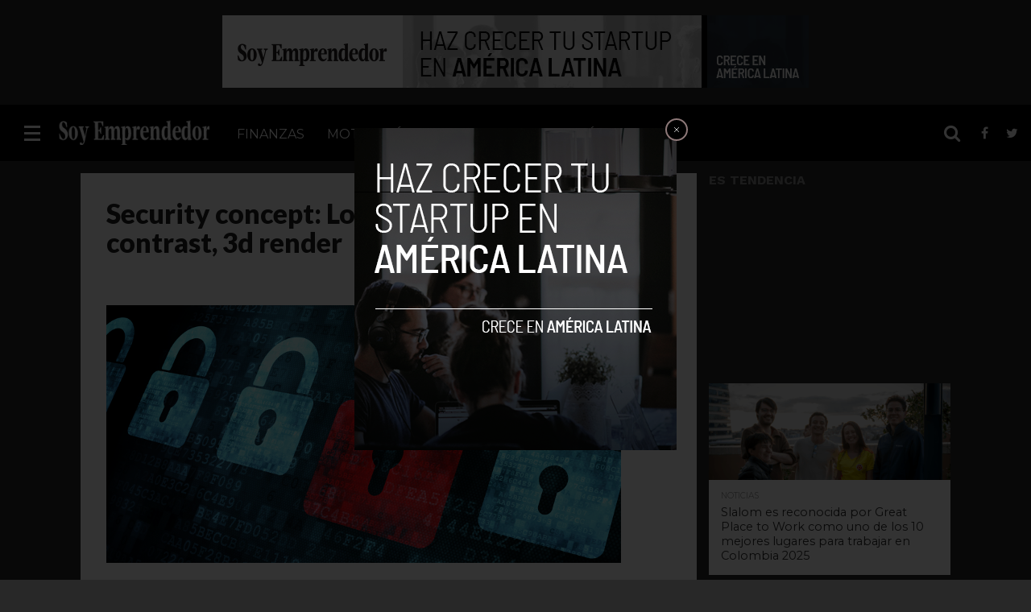

--- FILE ---
content_type: text/html; charset=UTF-8
request_url: https://www.soyemprendedor.co/lideres-negocios-necesitan-estar-atentos-la-seguridad-digital/2454/security-concept-lock-on-digital-screen-contrast-3d-render/
body_size: 16460
content:
<!DOCTYPE html>
<html lang="es">
<head>

<!-- Google Tag Manager -->
<script>(function(w,d,s,l,i){w[l]=w[l]||[];w[l].push({'gtm.start':
new Date().getTime(),event:'gtm.js'});var f=d.getElementsByTagName(s)[0],
j=d.createElement(s),dl=l!='dataLayer'?'&l='+l:'';j.async=true;j.src=
'https://www.googletagmanager.com/gtm.js?id='+i+dl;f.parentNode.insertBefore(j,f);
})(window,document,'script','dataLayer','GTM-WFKTQGZ');</script>
<!-- End Google Tag Manager -->

<script async src="https://pagead2.googlesyndication.com/pagead/js/adsbygoogle.js?client=ca-pub-5183858312964359" crossorigin="anonymous"></script>
	
<script type="text/javascript" async="async" src="https://widgets.outbrain.com/outbrain.js"></script>
<meta charset="UTF-8" >
<meta name="viewport" id="viewport" content="width=device-width, initial-scale=1.0, maximum-scale=1.0, minimum-scale=1.0, user-scalable=no" />


<link rel="shortcut icon" href="https://soyemprendedor.co/wp-content/uploads/2016/10/favicon-32x32.png" /><link rel="alternate" type="application/rss+xml" title="RSS 2.0" href="https://www.soyemprendedor.co/feed/" />
<link rel="alternate" type="text/xml" title="RSS .92" href="https://www.soyemprendedor.co/feed/rss/" />
<link rel="alternate" type="application/atom+xml" title="Atom 0.3" href="https://www.soyemprendedor.co/feed/atom/" />
<link rel="pingback" href="https://www.soyemprendedor.co/xmlrpc.php" />


<meta property="og:type" content="article" />
<meta property="og:description" content="Security concept: Lock on digital screen, contrast, 3d render" />
<meta name="twitter:card" content="summary">
<meta name="twitter:url" content="https://www.soyemprendedor.co/lideres-negocios-necesitan-estar-atentos-la-seguridad-digital/2454/security-concept-lock-on-digital-screen-contrast-3d-render/">
<meta name="twitter:title" content="Security concept: Lock on digital screen, contrast, 3d render">
<meta name="twitter:description" content="Security concept: Lock on digital screen, contrast, 3d render">


<meta name='robots' content='index, follow, max-image-preview:large, max-snippet:-1, max-video-preview:-1' />

	<!-- This site is optimized with the Yoast SEO plugin v26.7 - https://yoast.com/wordpress/plugins/seo/ -->
	<title>Security concept: Lock on digital screen, contrast, 3d render - Soy Emprendedor</title>
	<link rel="canonical" href="https://www.soyemprendedor.co/lideres-negocios-necesitan-estar-atentos-la-seguridad-digital/2454/security-concept-lock-on-digital-screen-contrast-3d-render/" />
	<meta property="og:locale" content="es_ES" />
	<meta property="og:type" content="article" />
	<meta property="og:title" content="Security concept: Lock on digital screen, contrast, 3d render - Soy Emprendedor" />
	<meta property="og:description" content="Security concept: Lock on digital screen, contrast, 3d render" />
	<meta property="og:url" content="https://www.soyemprendedor.co/lideres-negocios-necesitan-estar-atentos-la-seguridad-digital/2454/security-concept-lock-on-digital-screen-contrast-3d-render/" />
	<meta property="og:site_name" content="Soy Emprendedor" />
	<meta property="article:publisher" content="https://www.facebook.com/soyemprendedor.co" />
	<meta property="og:image" content="https://www.soyemprendedor.co/lideres-negocios-necesitan-estar-atentos-la-seguridad-digital/2454/security-concept-lock-on-digital-screen-contrast-3d-render" />
	<meta property="og:image:width" content="639" />
	<meta property="og:image:height" content="320" />
	<meta property="og:image:type" content="image/jpeg" />
	<meta name="twitter:card" content="summary_large_image" />
	<meta name="twitter:site" content="@syemprende" />
	<script type="application/ld+json" class="yoast-schema-graph">{"@context":"https://schema.org","@graph":[{"@type":"WebPage","@id":"https://www.soyemprendedor.co/lideres-negocios-necesitan-estar-atentos-la-seguridad-digital/2454/security-concept-lock-on-digital-screen-contrast-3d-render/","url":"https://www.soyemprendedor.co/lideres-negocios-necesitan-estar-atentos-la-seguridad-digital/2454/security-concept-lock-on-digital-screen-contrast-3d-render/","name":"Security concept: Lock on digital screen, contrast, 3d render - Soy Emprendedor","isPartOf":{"@id":"https://www.soyemprendedor.co/#website"},"primaryImageOfPage":{"@id":"https://www.soyemprendedor.co/lideres-negocios-necesitan-estar-atentos-la-seguridad-digital/2454/security-concept-lock-on-digital-screen-contrast-3d-render/#primaryimage"},"image":{"@id":"https://www.soyemprendedor.co/lideres-negocios-necesitan-estar-atentos-la-seguridad-digital/2454/security-concept-lock-on-digital-screen-contrast-3d-render/#primaryimage"},"thumbnailUrl":"https://www.soyemprendedor.co/wp-content/uploads/2017/07/seguridad-digital.jpg","datePublished":"2017-07-14T15:20:11+00:00","breadcrumb":{"@id":"https://www.soyemprendedor.co/lideres-negocios-necesitan-estar-atentos-la-seguridad-digital/2454/security-concept-lock-on-digital-screen-contrast-3d-render/#breadcrumb"},"inLanguage":"es","potentialAction":[{"@type":"ReadAction","target":["https://www.soyemprendedor.co/lideres-negocios-necesitan-estar-atentos-la-seguridad-digital/2454/security-concept-lock-on-digital-screen-contrast-3d-render/"]}]},{"@type":"ImageObject","inLanguage":"es","@id":"https://www.soyemprendedor.co/lideres-negocios-necesitan-estar-atentos-la-seguridad-digital/2454/security-concept-lock-on-digital-screen-contrast-3d-render/#primaryimage","url":"https://www.soyemprendedor.co/wp-content/uploads/2017/07/seguridad-digital.jpg","contentUrl":"https://www.soyemprendedor.co/wp-content/uploads/2017/07/seguridad-digital.jpg"},{"@type":"BreadcrumbList","@id":"https://www.soyemprendedor.co/lideres-negocios-necesitan-estar-atentos-la-seguridad-digital/2454/security-concept-lock-on-digital-screen-contrast-3d-render/#breadcrumb","itemListElement":[{"@type":"ListItem","position":1,"name":"Portada","item":"https://www.soyemprendedor.co/"},{"@type":"ListItem","position":2,"name":"Líderes de negocios necesitan estar atentos a la seguridad digital","item":"https://soyemprendedor.co/lideres-negocios-necesitan-estar-atentos-la-seguridad-digital/2454/"},{"@type":"ListItem","position":3,"name":"Security concept: Lock on digital screen, contrast, 3d render"}]},{"@type":"WebSite","@id":"https://www.soyemprendedor.co/#website","url":"https://www.soyemprendedor.co/","name":"Soy Emprendedor","description":"Diario del emprendedor","potentialAction":[{"@type":"SearchAction","target":{"@type":"EntryPoint","urlTemplate":"https://www.soyemprendedor.co/?s={search_term_string}"},"query-input":{"@type":"PropertyValueSpecification","valueRequired":true,"valueName":"search_term_string"}}],"inLanguage":"es"}]}</script>
	<!-- / Yoast SEO plugin. -->


<link rel='dns-prefetch' href='//secure.gravatar.com' />
<link rel='dns-prefetch' href='//www.googletagmanager.com' />
<link rel='dns-prefetch' href='//stats.wp.com' />
<link rel='dns-prefetch' href='//netdna.bootstrapcdn.com' />
<link rel='dns-prefetch' href='//v0.wordpress.com' />
<link rel='dns-prefetch' href='//c0.wp.com' />
<link rel="alternate" type="application/rss+xml" title="Soy Emprendedor &raquo; Feed" href="https://www.soyemprendedor.co/feed/" />
<link rel="alternate" type="application/rss+xml" title="Soy Emprendedor &raquo; Feed de los comentarios" href="https://www.soyemprendedor.co/comments/feed/" />
<link rel="alternate" type="application/rss+xml" title="Soy Emprendedor &raquo; Comentario Security concept: Lock on digital screen, contrast, 3d render del feed" href="https://www.soyemprendedor.co/lideres-negocios-necesitan-estar-atentos-la-seguridad-digital/2454/security-concept-lock-on-digital-screen-contrast-3d-render/feed/" />
<link rel="alternate" title="oEmbed (JSON)" type="application/json+oembed" href="https://www.soyemprendedor.co/wp-json/oembed/1.0/embed?url=https%3A%2F%2Fwww.soyemprendedor.co%2Flideres-negocios-necesitan-estar-atentos-la-seguridad-digital%2F2454%2Fsecurity-concept-lock-on-digital-screen-contrast-3d-render%2F" />
<link rel="alternate" title="oEmbed (XML)" type="text/xml+oembed" href="https://www.soyemprendedor.co/wp-json/oembed/1.0/embed?url=https%3A%2F%2Fwww.soyemprendedor.co%2Flideres-negocios-necesitan-estar-atentos-la-seguridad-digital%2F2454%2Fsecurity-concept-lock-on-digital-screen-contrast-3d-render%2F&#038;format=xml" />
<style id='wp-img-auto-sizes-contain-inline-css' type='text/css'>
img:is([sizes=auto i],[sizes^="auto," i]){contain-intrinsic-size:3000px 1500px}
/*# sourceURL=wp-img-auto-sizes-contain-inline-css */
</style>
<style id='wp-emoji-styles-inline-css' type='text/css'>

	img.wp-smiley, img.emoji {
		display: inline !important;
		border: none !important;
		box-shadow: none !important;
		height: 1em !important;
		width: 1em !important;
		margin: 0 0.07em !important;
		vertical-align: -0.1em !important;
		background: none !important;
		padding: 0 !important;
	}
/*# sourceURL=wp-emoji-styles-inline-css */
</style>
<style id='wp-block-library-inline-css' type='text/css'>
:root{--wp-block-synced-color:#7a00df;--wp-block-synced-color--rgb:122,0,223;--wp-bound-block-color:var(--wp-block-synced-color);--wp-editor-canvas-background:#ddd;--wp-admin-theme-color:#007cba;--wp-admin-theme-color--rgb:0,124,186;--wp-admin-theme-color-darker-10:#006ba1;--wp-admin-theme-color-darker-10--rgb:0,107,160.5;--wp-admin-theme-color-darker-20:#005a87;--wp-admin-theme-color-darker-20--rgb:0,90,135;--wp-admin-border-width-focus:2px}@media (min-resolution:192dpi){:root{--wp-admin-border-width-focus:1.5px}}.wp-element-button{cursor:pointer}:root .has-very-light-gray-background-color{background-color:#eee}:root .has-very-dark-gray-background-color{background-color:#313131}:root .has-very-light-gray-color{color:#eee}:root .has-very-dark-gray-color{color:#313131}:root .has-vivid-green-cyan-to-vivid-cyan-blue-gradient-background{background:linear-gradient(135deg,#00d084,#0693e3)}:root .has-purple-crush-gradient-background{background:linear-gradient(135deg,#34e2e4,#4721fb 50%,#ab1dfe)}:root .has-hazy-dawn-gradient-background{background:linear-gradient(135deg,#faaca8,#dad0ec)}:root .has-subdued-olive-gradient-background{background:linear-gradient(135deg,#fafae1,#67a671)}:root .has-atomic-cream-gradient-background{background:linear-gradient(135deg,#fdd79a,#004a59)}:root .has-nightshade-gradient-background{background:linear-gradient(135deg,#330968,#31cdcf)}:root .has-midnight-gradient-background{background:linear-gradient(135deg,#020381,#2874fc)}:root{--wp--preset--font-size--normal:16px;--wp--preset--font-size--huge:42px}.has-regular-font-size{font-size:1em}.has-larger-font-size{font-size:2.625em}.has-normal-font-size{font-size:var(--wp--preset--font-size--normal)}.has-huge-font-size{font-size:var(--wp--preset--font-size--huge)}.has-text-align-center{text-align:center}.has-text-align-left{text-align:left}.has-text-align-right{text-align:right}.has-fit-text{white-space:nowrap!important}#end-resizable-editor-section{display:none}.aligncenter{clear:both}.items-justified-left{justify-content:flex-start}.items-justified-center{justify-content:center}.items-justified-right{justify-content:flex-end}.items-justified-space-between{justify-content:space-between}.screen-reader-text{border:0;clip-path:inset(50%);height:1px;margin:-1px;overflow:hidden;padding:0;position:absolute;width:1px;word-wrap:normal!important}.screen-reader-text:focus{background-color:#ddd;clip-path:none;color:#444;display:block;font-size:1em;height:auto;left:5px;line-height:normal;padding:15px 23px 14px;text-decoration:none;top:5px;width:auto;z-index:100000}html :where(.has-border-color){border-style:solid}html :where([style*=border-top-color]){border-top-style:solid}html :where([style*=border-right-color]){border-right-style:solid}html :where([style*=border-bottom-color]){border-bottom-style:solid}html :where([style*=border-left-color]){border-left-style:solid}html :where([style*=border-width]){border-style:solid}html :where([style*=border-top-width]){border-top-style:solid}html :where([style*=border-right-width]){border-right-style:solid}html :where([style*=border-bottom-width]){border-bottom-style:solid}html :where([style*=border-left-width]){border-left-style:solid}html :where(img[class*=wp-image-]){height:auto;max-width:100%}:where(figure){margin:0 0 1em}html :where(.is-position-sticky){--wp-admin--admin-bar--position-offset:var(--wp-admin--admin-bar--height,0px)}@media screen and (max-width:600px){html :where(.is-position-sticky){--wp-admin--admin-bar--position-offset:0px}}
.has-text-align-justify{text-align:justify;}

/*# sourceURL=wp-block-library-inline-css */
</style><style id='global-styles-inline-css' type='text/css'>
:root{--wp--preset--aspect-ratio--square: 1;--wp--preset--aspect-ratio--4-3: 4/3;--wp--preset--aspect-ratio--3-4: 3/4;--wp--preset--aspect-ratio--3-2: 3/2;--wp--preset--aspect-ratio--2-3: 2/3;--wp--preset--aspect-ratio--16-9: 16/9;--wp--preset--aspect-ratio--9-16: 9/16;--wp--preset--color--black: #000000;--wp--preset--color--cyan-bluish-gray: #abb8c3;--wp--preset--color--white: #ffffff;--wp--preset--color--pale-pink: #f78da7;--wp--preset--color--vivid-red: #cf2e2e;--wp--preset--color--luminous-vivid-orange: #ff6900;--wp--preset--color--luminous-vivid-amber: #fcb900;--wp--preset--color--light-green-cyan: #7bdcb5;--wp--preset--color--vivid-green-cyan: #00d084;--wp--preset--color--pale-cyan-blue: #8ed1fc;--wp--preset--color--vivid-cyan-blue: #0693e3;--wp--preset--color--vivid-purple: #9b51e0;--wp--preset--gradient--vivid-cyan-blue-to-vivid-purple: linear-gradient(135deg,rgb(6,147,227) 0%,rgb(155,81,224) 100%);--wp--preset--gradient--light-green-cyan-to-vivid-green-cyan: linear-gradient(135deg,rgb(122,220,180) 0%,rgb(0,208,130) 100%);--wp--preset--gradient--luminous-vivid-amber-to-luminous-vivid-orange: linear-gradient(135deg,rgb(252,185,0) 0%,rgb(255,105,0) 100%);--wp--preset--gradient--luminous-vivid-orange-to-vivid-red: linear-gradient(135deg,rgb(255,105,0) 0%,rgb(207,46,46) 100%);--wp--preset--gradient--very-light-gray-to-cyan-bluish-gray: linear-gradient(135deg,rgb(238,238,238) 0%,rgb(169,184,195) 100%);--wp--preset--gradient--cool-to-warm-spectrum: linear-gradient(135deg,rgb(74,234,220) 0%,rgb(151,120,209) 20%,rgb(207,42,186) 40%,rgb(238,44,130) 60%,rgb(251,105,98) 80%,rgb(254,248,76) 100%);--wp--preset--gradient--blush-light-purple: linear-gradient(135deg,rgb(255,206,236) 0%,rgb(152,150,240) 100%);--wp--preset--gradient--blush-bordeaux: linear-gradient(135deg,rgb(254,205,165) 0%,rgb(254,45,45) 50%,rgb(107,0,62) 100%);--wp--preset--gradient--luminous-dusk: linear-gradient(135deg,rgb(255,203,112) 0%,rgb(199,81,192) 50%,rgb(65,88,208) 100%);--wp--preset--gradient--pale-ocean: linear-gradient(135deg,rgb(255,245,203) 0%,rgb(182,227,212) 50%,rgb(51,167,181) 100%);--wp--preset--gradient--electric-grass: linear-gradient(135deg,rgb(202,248,128) 0%,rgb(113,206,126) 100%);--wp--preset--gradient--midnight: linear-gradient(135deg,rgb(2,3,129) 0%,rgb(40,116,252) 100%);--wp--preset--font-size--small: 13px;--wp--preset--font-size--medium: 20px;--wp--preset--font-size--large: 36px;--wp--preset--font-size--x-large: 42px;--wp--preset--spacing--20: 0.44rem;--wp--preset--spacing--30: 0.67rem;--wp--preset--spacing--40: 1rem;--wp--preset--spacing--50: 1.5rem;--wp--preset--spacing--60: 2.25rem;--wp--preset--spacing--70: 3.38rem;--wp--preset--spacing--80: 5.06rem;--wp--preset--shadow--natural: 6px 6px 9px rgba(0, 0, 0, 0.2);--wp--preset--shadow--deep: 12px 12px 50px rgba(0, 0, 0, 0.4);--wp--preset--shadow--sharp: 6px 6px 0px rgba(0, 0, 0, 0.2);--wp--preset--shadow--outlined: 6px 6px 0px -3px rgb(255, 255, 255), 6px 6px rgb(0, 0, 0);--wp--preset--shadow--crisp: 6px 6px 0px rgb(0, 0, 0);}:where(.is-layout-flex){gap: 0.5em;}:where(.is-layout-grid){gap: 0.5em;}body .is-layout-flex{display: flex;}.is-layout-flex{flex-wrap: wrap;align-items: center;}.is-layout-flex > :is(*, div){margin: 0;}body .is-layout-grid{display: grid;}.is-layout-grid > :is(*, div){margin: 0;}:where(.wp-block-columns.is-layout-flex){gap: 2em;}:where(.wp-block-columns.is-layout-grid){gap: 2em;}:where(.wp-block-post-template.is-layout-flex){gap: 1.25em;}:where(.wp-block-post-template.is-layout-grid){gap: 1.25em;}.has-black-color{color: var(--wp--preset--color--black) !important;}.has-cyan-bluish-gray-color{color: var(--wp--preset--color--cyan-bluish-gray) !important;}.has-white-color{color: var(--wp--preset--color--white) !important;}.has-pale-pink-color{color: var(--wp--preset--color--pale-pink) !important;}.has-vivid-red-color{color: var(--wp--preset--color--vivid-red) !important;}.has-luminous-vivid-orange-color{color: var(--wp--preset--color--luminous-vivid-orange) !important;}.has-luminous-vivid-amber-color{color: var(--wp--preset--color--luminous-vivid-amber) !important;}.has-light-green-cyan-color{color: var(--wp--preset--color--light-green-cyan) !important;}.has-vivid-green-cyan-color{color: var(--wp--preset--color--vivid-green-cyan) !important;}.has-pale-cyan-blue-color{color: var(--wp--preset--color--pale-cyan-blue) !important;}.has-vivid-cyan-blue-color{color: var(--wp--preset--color--vivid-cyan-blue) !important;}.has-vivid-purple-color{color: var(--wp--preset--color--vivid-purple) !important;}.has-black-background-color{background-color: var(--wp--preset--color--black) !important;}.has-cyan-bluish-gray-background-color{background-color: var(--wp--preset--color--cyan-bluish-gray) !important;}.has-white-background-color{background-color: var(--wp--preset--color--white) !important;}.has-pale-pink-background-color{background-color: var(--wp--preset--color--pale-pink) !important;}.has-vivid-red-background-color{background-color: var(--wp--preset--color--vivid-red) !important;}.has-luminous-vivid-orange-background-color{background-color: var(--wp--preset--color--luminous-vivid-orange) !important;}.has-luminous-vivid-amber-background-color{background-color: var(--wp--preset--color--luminous-vivid-amber) !important;}.has-light-green-cyan-background-color{background-color: var(--wp--preset--color--light-green-cyan) !important;}.has-vivid-green-cyan-background-color{background-color: var(--wp--preset--color--vivid-green-cyan) !important;}.has-pale-cyan-blue-background-color{background-color: var(--wp--preset--color--pale-cyan-blue) !important;}.has-vivid-cyan-blue-background-color{background-color: var(--wp--preset--color--vivid-cyan-blue) !important;}.has-vivid-purple-background-color{background-color: var(--wp--preset--color--vivid-purple) !important;}.has-black-border-color{border-color: var(--wp--preset--color--black) !important;}.has-cyan-bluish-gray-border-color{border-color: var(--wp--preset--color--cyan-bluish-gray) !important;}.has-white-border-color{border-color: var(--wp--preset--color--white) !important;}.has-pale-pink-border-color{border-color: var(--wp--preset--color--pale-pink) !important;}.has-vivid-red-border-color{border-color: var(--wp--preset--color--vivid-red) !important;}.has-luminous-vivid-orange-border-color{border-color: var(--wp--preset--color--luminous-vivid-orange) !important;}.has-luminous-vivid-amber-border-color{border-color: var(--wp--preset--color--luminous-vivid-amber) !important;}.has-light-green-cyan-border-color{border-color: var(--wp--preset--color--light-green-cyan) !important;}.has-vivid-green-cyan-border-color{border-color: var(--wp--preset--color--vivid-green-cyan) !important;}.has-pale-cyan-blue-border-color{border-color: var(--wp--preset--color--pale-cyan-blue) !important;}.has-vivid-cyan-blue-border-color{border-color: var(--wp--preset--color--vivid-cyan-blue) !important;}.has-vivid-purple-border-color{border-color: var(--wp--preset--color--vivid-purple) !important;}.has-vivid-cyan-blue-to-vivid-purple-gradient-background{background: var(--wp--preset--gradient--vivid-cyan-blue-to-vivid-purple) !important;}.has-light-green-cyan-to-vivid-green-cyan-gradient-background{background: var(--wp--preset--gradient--light-green-cyan-to-vivid-green-cyan) !important;}.has-luminous-vivid-amber-to-luminous-vivid-orange-gradient-background{background: var(--wp--preset--gradient--luminous-vivid-amber-to-luminous-vivid-orange) !important;}.has-luminous-vivid-orange-to-vivid-red-gradient-background{background: var(--wp--preset--gradient--luminous-vivid-orange-to-vivid-red) !important;}.has-very-light-gray-to-cyan-bluish-gray-gradient-background{background: var(--wp--preset--gradient--very-light-gray-to-cyan-bluish-gray) !important;}.has-cool-to-warm-spectrum-gradient-background{background: var(--wp--preset--gradient--cool-to-warm-spectrum) !important;}.has-blush-light-purple-gradient-background{background: var(--wp--preset--gradient--blush-light-purple) !important;}.has-blush-bordeaux-gradient-background{background: var(--wp--preset--gradient--blush-bordeaux) !important;}.has-luminous-dusk-gradient-background{background: var(--wp--preset--gradient--luminous-dusk) !important;}.has-pale-ocean-gradient-background{background: var(--wp--preset--gradient--pale-ocean) !important;}.has-electric-grass-gradient-background{background: var(--wp--preset--gradient--electric-grass) !important;}.has-midnight-gradient-background{background: var(--wp--preset--gradient--midnight) !important;}.has-small-font-size{font-size: var(--wp--preset--font-size--small) !important;}.has-medium-font-size{font-size: var(--wp--preset--font-size--medium) !important;}.has-large-font-size{font-size: var(--wp--preset--font-size--large) !important;}.has-x-large-font-size{font-size: var(--wp--preset--font-size--x-large) !important;}
/*# sourceURL=global-styles-inline-css */
</style>

<style id='classic-theme-styles-inline-css' type='text/css'>
/*! This file is auto-generated */
.wp-block-button__link{color:#fff;background-color:#32373c;border-radius:9999px;box-shadow:none;text-decoration:none;padding:calc(.667em + 2px) calc(1.333em + 2px);font-size:1.125em}.wp-block-file__button{background:#32373c;color:#fff;text-decoration:none}
/*# sourceURL=/wp-includes/css/classic-themes.min.css */
</style>
<link rel='stylesheet' id='mvp-reset-css' href='https://www.soyemprendedor.co/wp-content/themes/flex-mag/css/reset.css?ver=6.9' type='text/css' media='all' />
<link rel='stylesheet' id='mvp-fontawesome-css' href='//netdna.bootstrapcdn.com/font-awesome/4.4.0/css/font-awesome.css?ver=6.9' type='text/css' media='all' />
<link rel='stylesheet' id='mvp-style-css' href='https://www.soyemprendedor.co/wp-content/themes/flex-mag-child/style.css?ver=6.9' type='text/css' media='all' />
<link rel='stylesheet' id='mvp-media-queries-css' href='https://www.soyemprendedor.co/wp-content/themes/flex-mag/css/media-queries.css?ver=6.9' type='text/css' media='all' />
<link rel='stylesheet' id='newsletter-css' href='https://www.soyemprendedor.co/wp-content/plugins/newsletter/style.css?ver=7.8.8' type='text/css' media='all' />
<link rel='stylesheet' id='jetpack_css-css' href='https://c0.wp.com/p/jetpack/12.3.1/css/jetpack.css' type='text/css' media='all' />
<script type="text/javascript" src="https://c0.wp.com/c/6.9/wp-includes/js/jquery/jquery.min.js" id="jquery-core-js"></script>
<script type="text/javascript" src="https://c0.wp.com/c/6.9/wp-includes/js/jquery/jquery-migrate.min.js" id="jquery-migrate-js"></script>

<!-- Fragmento de código de Google Analytics añadido por Site Kit -->
<script type="text/javascript" src="https://www.googletagmanager.com/gtag/js?id=GT-KDBH65L" id="google_gtagjs-js" async></script>
<script type="text/javascript" id="google_gtagjs-js-after">
/* <![CDATA[ */
window.dataLayer = window.dataLayer || [];function gtag(){dataLayer.push(arguments);}
gtag('set', 'linker', {"domains":["www.soyemprendedor.co"]} );
gtag("js", new Date());
gtag("set", "developer_id.dZTNiMT", true);
gtag("config", "GT-KDBH65L");
//# sourceURL=google_gtagjs-js-after
/* ]]> */
</script>

<!-- Final del fragmento de código de Google Analytics añadido por Site Kit -->
<link rel="https://api.w.org/" href="https://www.soyemprendedor.co/wp-json/" /><link rel="alternate" title="JSON" type="application/json" href="https://www.soyemprendedor.co/wp-json/wp/v2/media/2455" /><link rel="EditURI" type="application/rsd+xml" title="RSD" href="https://www.soyemprendedor.co/xmlrpc.php?rsd" />
<meta name="generator" content="WordPress 6.9" />
<link rel='shortlink' href='https://wp.me/a9HNqu-DB' />
<meta name="generator" content="Site Kit by Google 1.104.0" />	<style>img#wpstats{display:none}</style>
		
<style type='text/css'>

@import url(//fonts.googleapis.com/css?family=Oswald:400,700|Lato:400,700|Work+Sans:900|Montserrat:400,700|Open+Sans:800|Playfair+Display:400,700,900|Quicksand|Raleway:200,400,700|Roboto+Slab:400,700|Lato:100,200,300,400,500,600,700,800,900|Montserrat:100,200,300,400,500,600,700,800,900|Work+Sans:100,200,300,400,400italic,500,600,700,700italic,800,900|Merriweather:100,200,300,400,400italic,500,600,700,700italic,800,900|Montserrat:100,200,300,400,500,600,700,800,900&subset=latin,latin-ext,cyrillic,cyrillic-ext,greek-ext,greek,vietnamese);

#wallpaper {
	background: url() no-repeat 50% 0;
	}
body,
.blog-widget-text p,
.feat-widget-text p,
.post-info-right,
span.post-excerpt,
span.feat-caption,
span.soc-count-text,
#content-main p,
#commentspopup .comments-pop,
.archive-list-text p,
.author-box-bot p,
#post-404 p,
.foot-widget,
#home-feat-text p,
.feat-top2-left-text p,
.feat-wide1-text p,
.feat-wide4-text p,
#content-main table,
.foot-copy p,
.video-main-text p {
	font-family: 'Merriweather', sans-serif;
	}

a,
a:visited,
.post-info-name a {
	color: #2093d2;
	}

a:hover {
	color: #2093d2;
	}

.fly-but-wrap,
span.feat-cat,
span.post-head-cat,
.prev-next-text a,
.prev-next-text a:visited,
.prev-next-text a:hover {
	background: #000000;
	}

.fly-but-wrap {
	background: #2FF62;
	}

.fly-but-wrap span {
	background: #ffffff;
	}

.woocommerce .star-rating span:before {
	color: #000000;
	}

.woocommerce .widget_price_filter .ui-slider .ui-slider-range,
.woocommerce .widget_price_filter .ui-slider .ui-slider-handle {
	background-color: #000000;
	}

.woocommerce span.onsale,
.woocommerce #respond input#submit.alt,
.woocommerce a.button.alt,
.woocommerce button.button.alt,
.woocommerce input.button.alt,
.woocommerce #respond input#submit.alt:hover,
.woocommerce a.button.alt:hover,
.woocommerce button.button.alt:hover,
.woocommerce input.button.alt:hover {
	background-color: #000000;
	}

span.post-header {
	border-top: 4px solid #000000;
	}

#main-nav-wrap,
nav.main-menu-wrap,
.nav-logo,
.nav-right-wrap,
.nav-menu-out,
.nav-logo-out,
#head-main-top {
	-webkit-backface-visibility: hidden;
	background: #000000;
	}

nav.main-menu-wrap ul li a,
.nav-menu-out:hover ul li:hover a,
.nav-menu-out:hover span.nav-search-but:hover i,
.nav-menu-out:hover span.nav-soc-but:hover i,
span.nav-search-but i,
span.nav-soc-but i {
	color: #ffffff;
	}

.nav-menu-out:hover li.menu-item-has-children:hover a:after,
nav.main-menu-wrap ul li.menu-item-has-children a:after {
	border-color: #ffffff transparent transparent transparent;
	}

.nav-menu-out:hover ul li a,
.nav-menu-out:hover span.nav-search-but i,
.nav-menu-out:hover span.nav-soc-but i {
	color: #a6a6a6;
	}

.nav-menu-out:hover li.menu-item-has-children a:after {
	border-color: #a6a6a6 transparent transparent transparent;
	}

.nav-menu-out:hover ul li ul.mega-list li a,
.side-list-text p,
.row-widget-text p,
.blog-widget-text h2,
.feat-widget-text h2,
.archive-list-text h2,
h2.author-list-head a,
.mvp-related-text a {
	color: #2b2b2b;
	}

ul.mega-list li:hover a,
ul.side-list li:hover .side-list-text p,
ul.row-widget-list li:hover .row-widget-text p,
ul.blog-widget-list li:hover .blog-widget-text h2,
.feat-widget-wrap:hover .feat-widget-text h2,
ul.archive-list li:hover .archive-list-text h2,
ul.archive-col-list li:hover .archive-list-text h2,
h2.author-list-head a:hover,
.mvp-related-posts ul li:hover .mvp-related-text a {
	color: #2093d2 !important;
	}

span.more-posts-text,
a.inf-more-but,
#comments-button a,
#comments-button span.comment-but-text {
	border: 1px solid #2093d2;
	}

span.more-posts-text,
a.inf-more-but,
#comments-button a,
#comments-button span.comment-but-text {
	color: #2093d2 !important;
	}

#comments-button a:hover,
#comments-button span.comment-but-text:hover,
a.inf-more-but:hover,
span.more-posts-text:hover {
	background: #2093d2;
	}

nav.main-menu-wrap ul li a,
ul.col-tabs li a,
nav.fly-nav-menu ul li a,
.foot-menu .menu li a {
	font-family: 'Montserrat', sans-serif;
	}

.feat-top2-right-text h2,
.side-list-text p,
.side-full-text p,
.row-widget-text p,
.feat-widget-text h2,
.blog-widget-text h2,
.prev-next-text a,
.prev-next-text a:visited,
.prev-next-text a:hover,
span.post-header,
.archive-list-text h2,
#woo-content h1.page-title,
.woocommerce div.product .product_title,
.woocommerce ul.products li.product h3,
.video-main-text h2,
.mvp-related-text a {
	font-family: 'Montserrat', sans-serif;
	}

.feat-wide-sub-text h2,
#home-feat-text h2,
.feat-top2-left-text h2,
.feat-wide1-text h2,
.feat-wide4-text h2,
.feat-wide5-text h2,
h1.post-title,
#content-main h1.post-title,
#post-404 h1,
h1.post-title-wide,
#content-main blockquote p,
#commentspopup #content-main h1 {
	font-family: 'Lato', sans-serif;
	}

h3.home-feat-title,
h3.side-list-title,
#infscr-loading,
.score-nav-menu select,
h1.cat-head,
h1.arch-head,
h2.author-list-head,
h3.foot-head,
.woocommerce ul.product_list_widget span.product-title,
.woocommerce ul.product_list_widget li a,
.woocommerce #reviews #comments ol.commentlist li .comment-text p.meta,
.woocommerce .related h2,
.woocommerce div.product .woocommerce-tabs .panel h2,
.woocommerce div.product .product_title,
#content-main h1,
#content-main h2,
#content-main h3,
#content-main h4,
#content-main h5,
#content-main h6 {
	font-family: 'Work Sans', sans-serif;
	}

</style>
	
<style type="text/css">


.post-cont-out,
.post-cont-in {
	margin-right: 0;
	}
.nav-links {
	display: none;
	}








#leader-wrap {
  background: transparent;
}
h3.side-list-title {
    color: #868686 ;
}
.decode {
	left: 0;
	position: fixed;
	width: 100px;
	height: 100%;
	z-index: 9;
}
#decode1 {
	right: 0;
	position: fixed;
	width: 100px;
	height: 100%;
	z-index: 9;
}</style>

<style type="text/css" id="custom-background-css">
body.custom-background { background-color: #282828; }
</style>
	<style id="wpforms-css-vars-root">
				:root {
					--wpforms-field-border-radius: 3px;
--wpforms-field-background-color: #ffffff;
--wpforms-field-border-color: rgba( 0, 0, 0, 0.25 );
--wpforms-field-text-color: rgba( 0, 0, 0, 0.7 );
--wpforms-label-color: rgba( 0, 0, 0, 0.85 );
--wpforms-label-sublabel-color: rgba( 0, 0, 0, 0.55 );
--wpforms-label-error-color: #d63637;
--wpforms-button-border-radius: 3px;
--wpforms-button-background-color: #066aab;
--wpforms-button-text-color: #ffffff;
--wpforms-field-size-input-height: 43px;
--wpforms-field-size-input-spacing: 15px;
--wpforms-field-size-font-size: 16px;
--wpforms-field-size-line-height: 19px;
--wpforms-field-size-padding-h: 14px;
--wpforms-field-size-checkbox-size: 16px;
--wpforms-field-size-sublabel-spacing: 5px;
--wpforms-field-size-icon-size: 1;
--wpforms-label-size-font-size: 16px;
--wpforms-label-size-line-height: 19px;
--wpforms-label-size-sublabel-font-size: 14px;
--wpforms-label-size-sublabel-line-height: 17px;
--wpforms-button-size-font-size: 17px;
--wpforms-button-size-height: 41px;
--wpforms-button-size-padding-h: 15px;
--wpforms-button-size-margin-top: 10px;

				}
			</style><script type="text/javascript">
(function($) {
	$(document).on('click', '.botones_sociales li a', function(){
		var url = $(this).parent().parent().data('url');
		var social = $(this).parent().attr('class');
		var width;
		var height;
		var uri;
		if(social == "facebook"){
			ancho = 500;
			alto = 600;
			uri = 'http://www.facebook.com/sharer/sharer.php?u='+url;
		} else if(social == "twitter"){
			ancho = 530;
			alto = 400;
			uri = 'https://twitter.com/intent/tweet?text=Security concept: Lock on digital screen, contrast, 3d render&url='+url+'&via=syemprende';
		}
		posicion_x=(screen.width/2)-(ancho/2); 
		posicion_y=(screen.height/2)-(alto/2); 
		window.open(uri, "social", "width="+ancho+",height="+alto+",menubar=0,toolbar=0,directories=0,scrollbars=no,resizable=no,left="+posicion_x+",top="+posicion_y+""); 
		
	});
})(jQuery);
</script>
<script async src="//pagead2.googlesyndication.com/pagead/js/adsbygoogle.js"></script>
</head>

<body class="attachment wp-singular attachment-template-default single single-attachment postid-2455 attachmentid-2455 attachment-jpeg custom-background wp-theme-flex-mag wp-child-theme-flex-mag-child">
<!-- Google Tag Manager (noscript) -->
<noscript><iframe src="https://www.googletagmanager.com/ns.html?id=GTM-WFKTQGZ"
height="0" width="0" style="display:none;visibility:hidden"></iframe></noscript>
<!-- End Google Tag Manager (noscript) -->
<div id="fb-root"></div>
<script>(function(d, s, id) {
  var js, fjs = d.getElementsByTagName(s)[0];
  if (d.getElementById(id)) return;
  js = d.createElement(s); js.id = id;
  js.src = "//connect.facebook.net/es_LA/sdk.js#xfbml=1&version=v2.7";
  fjs.parentNode.insertBefore(js, fjs);
}(document, 'script', 'facebook-jssdk'));</script>
<!--a -->
	<!--<div style="display: ; width: 100%; text-align: center; padding: 1.2rem 0;">
		<a href="https://www.universidadviu.com/co/maestria-universitaria-en-mba-online?utm_source=diana&utm_medium=display&utm_campaign=VIU-DCM-Colombia_soyemprendedor_diana_dis-awa_prg_emp_est-1_und_co_es_und_202112&utm_content=PR0001M0518&c=PR0001M0518"  target="_blank">
		<img src="https://soyemprendedor.co/wp-content/uploads/2022/01/10-b-750x200-1.gif" / style="100%">
		</a>
	</div>-->
	<!--fin a -->

	<div style="display: ; width: 100%; text-align: center; padding: 1.2rem 0;">
		<a href="https://soyemprendedor.co/haz-crecer-tu-startup-en-america-latina/"  target="_blank">
		<img src="http://soyemprendedor.co/wp-content/uploads/2023/05/large-soyemprendedor1.png" style="100%">
		</a>
	</div>
	
	<style>
		.overflow-y-auto {
			overflow-y: auto;
		}
		.w-full {
			width: 100%;
		}
		.h-full {
			height: 100%;
		}
		.hidden {
			display: none;
		}
		.z-\[100\] {
			z-index: 100;
		}
		.inset-0 {
			top: 0px;
			right: 0px;
			bottom: 0px;
			left: 0px;
		}
		.fixed {
			position: fixed;
		}
		.justify-center {
			justify-content: center;
		}

		.items-center {
			align-items: center;
		}
		.min-h-screen {
			min-height: 100vh;
		}
		.flex {
			display: flex;
		}
		.opacity-90 {
			background-color: rgba(0,0,0,0.8);
		}
		.rounded-lg {
    border-radius: 0.5rem;
		}
		.max-w-md {
				max-width: 28rem;
		}

		.mx-auto {
				margin-left: auto;
				margin-right: auto;
		}
		.z-\[115\] {
				z-index: 115;
		}
		.relative {
				position: relative;
		}
		.duration-150 {
    	transition-duration: 150ms;
		}
		.text-white {
			color: white;
		}
		.bg-red-600 {
			background-color: black;
		}

		.rounded-full {
			border-radius: 9999px;
			background-color: black;
    	border: 2px solid #8d7878;
			cursor: pointer;
		}
		.w-7 {
			width: 1.75rem;
		}
		.h-7 {
			height: 1.75rem;
		}
		.-right-3\.5 {
			right: -0.875rem;
		}
		.-top-3 {
			top: -0.75rem;
		}
		.absolute {
			position: absolute;
		}
		.text-center {
			text-align: center;
		}
		.block {
    	display: block;
		}	
		.\[\&_img\]\:w-full img {
			width: 100%;
		}
	</style>

	<script>
		function getCookie(name) {
			const value = "; " + document.cookie;
			const parts = value.split("; " + name + "=");
			if (parts.length === 2) {
				return parts.pop().split(";").shift();
			}
		}

		function setCookie(name, value) {
			let expires = "expires=Sun, 31 Dec 2100 23:59:59 GMT";
			document.cookie = name + "=" + value + ";" + expires + ";path=/";
		}

		function openModal() {
			const modalClosed = getCookie('modalClosed');
			if (modalClosed === 'true') {
				return;
			}
			document.getElementById('modal').classList.remove('hidden');
		}

		function closeModal() {
			document.getElementById('modal').classList.add('hidden');
			setCookie('modalClosed', 'true');
		}

		window.onload = function() {
			setTimeout(function() {
				openModal();
			}, 1000);
		};
	</script>

	<div id="modal" class="fixed z-[90000] inset-0 overflow-y-auto w-full h-full hidden" style="z-index: 90000;">
		<div class="flex items-center justify-center min-h-screen">
			<div class="fixed inset-0 bg-black opacity-90 z-[110]"></div>

			<div class="bg-white rounded-lg max-w-md mx-auto z-[115] relative" onclick="closeModal()" style="z-index: 80000;">
				<button class="w-7 h-7 rounded-full duration-150 hover:scale-105 bg-green-600 absolute -top-3 -right-3.5 text-white hover:text-gray-800">
					<div class="flex w-full h-full items-center justify-center">
						<img src="http://soyemprendedor.co/wp-content/uploads/2023/05/icon-close-white.svg" alt="icon close modal">
					</div>
				</button>

				<div class="text-center">
					<a href="https://soyemprendedor.co/haz-crecer-tu-startup-en-america-latina/" class="block [&_img]:w-full">
						<img src="http://soyemprendedor.co/wp-content/uploads/2023/05/growsoyemprendedor-1.png" alt="HAZ CRECER TU STARTUP EN AMERICA LATINA">
					</a>
				</div>
			</div>
		</div>
	</div>

	<div id="site" class="left relative">
		<div id="site-wrap" class="left relative">
						<div id="fly-wrap">
	<div class="fly-wrap-out">
		<div class="fly-side-wrap">
			<ul class="fly-bottom-soc left relative">
									<li class="fb-soc">
						<a href="https://www.facebook.com/soyemprendedor.co" target="_blank">
						<i class="fa fa-facebook-square fa-2"></i>
						</a>
					</li>
													<li class="twit-soc">
						<a href="https://twitter.com/syemprende" target="_blank">
						<i class="fa fa-twitter fa-2"></i>
						</a>
					</li>
																	<li class="inst-soc">
						<a href="https://www.instagram.com/soyemprendedor.co/" target="_blank">
						<i class="fa fa-instagram fa-2"></i>
						</a>
					</li>
																													<li class="rss-soc">
						<a href="https://www.soyemprendedor.co/feed/rss/" target="_blank">
						<i class="fa fa-rss fa-2"></i>
						</a>
					</li>
							</ul>
		</div><!--fly-side-wrap-->
		<div class="fly-wrap-in">
			<div id="fly-menu-wrap">
				<nav class="fly-nav-menu left relative">
					<div class="menu-fly-container"><ul id="menu-fly" class="menu"><li id="menu-item-111" class="menu-item menu-item-type-post_type menu-item-object-page menu-item-home menu-item-111"><a href="https://www.soyemprendedor.co/">Inicio</a></li>
<li id="menu-item-34" class="menu-item menu-item-type-taxonomy menu-item-object-category menu-item-34"><a href="https://www.soyemprendedor.co/exito/">Éxito</a></li>
<li id="menu-item-31" class="menu-item menu-item-type-post_type menu-item-object-page menu-item-31"><a href="https://www.soyemprendedor.co/ultimo/">Lo último</a></li>
<li id="menu-item-32" class="menu-item menu-item-type-post_type menu-item-object-page menu-item-32"><a href="https://www.soyemprendedor.co/videos/">Videos</a></li>
<li id="menu-item-40" class="menu-item menu-item-type-taxonomy menu-item-object-category menu-item-40"><a href="https://www.soyemprendedor.co/tecnologia/">Tecnología</a></li>
<li id="menu-item-36" class="menu-item menu-item-type-taxonomy menu-item-object-category menu-item-36"><a href="https://www.soyemprendedor.co/marketing/">Marketing</a></li>
<li id="menu-item-48" class="menu-item menu-item-type-taxonomy menu-item-object-category menu-item-48"><a href="https://www.soyemprendedor.co/entrevistas/">Entrevistas</a></li>
<li id="menu-item-820" class="menu-item menu-item-type-taxonomy menu-item-object-category menu-item-820"><a href="https://www.soyemprendedor.co/educacion/">Educación</a></li>
<li id="menu-item-30" class="menu-item menu-item-type-post_type menu-item-object-page menu-item-30"><a href="https://www.soyemprendedor.co/autores/">Autores</a></li>
<li id="menu-item-33" class="menu-item menu-item-type-taxonomy menu-item-object-category menu-item-33"><a href="https://www.soyemprendedor.co/emprendedores/">Emprendedores</a></li>
<li id="menu-item-787" class="menu-item menu-item-type-taxonomy menu-item-object-category menu-item-787"><a href="https://www.soyemprendedor.co/herramientas/">Herramientas</a></li>
<li id="menu-item-39" class="menu-item menu-item-type-taxonomy menu-item-object-category menu-item-39"><a href="https://www.soyemprendedor.co/startups/">Startups</a></li>
<li id="menu-item-1610" class="menu-item menu-item-type-custom menu-item-object-custom menu-item-1610"><a href="https://www.facebook.com/messages/t/839606216121031">Contacto</a></li>
</ul></div>				</nav>
			</div><!--fly-menu-wrap-->
		</div><!--fly-wrap-in-->
	</div><!--fly-wrap-out-->
</div><!--fly-wrap-->			<div id="head-main-wrap" class="left relative">
				<div id="head-main-top" class="left relative">
																														</div><!--head-main-top-->
				<div id="main-nav-wrap">
					<div class="nav-out">
						<div class="nav-in">
							<div id="main-nav-cont" class="left" itemscope itemtype="http://schema.org/Organization">
								<div class="nav-logo-out">
									<div class="nav-left-wrap left relative">
										<div class="fly-but-wrap left relative">
											<span></span>
											<span></span>
											<span></span>
											<span></span>
										</div><!--fly-but-wrap-->
																					<div class="nav-logo left">
																									<a itemprop="url" href="https://www.soyemprendedor.co/"><img itemprop="logo" src="http://soyemprendedor.co/wp-content/uploads/2016/08/texto-sitio-web-1.png" alt="Soy Emprendedor" /></a>
																																					<h2 class="mvp-logo-title">Soy Emprendedor</h2>
																							</div><!--nav-logo-->
																			</div><!--nav-left-wrap-->
									<div class="nav-logo-in">
										<div class="nav-menu-out">
											<div class="nav-menu-in">
												<nav class="main-menu-wrap left">
													<div class="menu-principal-container"><ul id="menu-principal" class="menu"><li id="menu-item-11" class="menu-item menu-item-type-taxonomy menu-item-object-category menu-item-11"><a href="https://www.soyemprendedor.co/finanzas/">Finanzas</a></li>
<li id="menu-item-1705" class="menu-item menu-item-type-taxonomy menu-item-object-category menu-item-1705"><a href="https://www.soyemprendedor.co/motivacion/">Motivación</a></li>
<li id="menu-item-6658" class="menu-item menu-item-type-taxonomy menu-item-object-category menu-item-6658"><a href="https://www.soyemprendedor.co/emprendedores/">Emprendedores</a></li>
<li id="menu-item-6659" class="menu-item menu-item-type-taxonomy menu-item-object-category menu-item-6659"><a href="https://www.soyemprendedor.co/exito/">Éxito</a></li>
</ul></div>												</nav>
											</div><!--nav-menu-in-->
											<div class="nav-right-wrap relative">
												<div class="nav-search-wrap left relative">
													<span class="nav-search-but left"><i class="fa fa-search fa-2"></i></span>
													<div class="search-fly-wrap">
														<form method="get" id="searchform" action="https://www.soyemprendedor.co/">
	<input type="text" name="s" id="s" value="Buscar..." onfocus='if (this.value == "Buscar...") { this.value = ""; }' onblur='if (this.value == "") { this.value = "Buscar..."; }' />
	<input type="hidden" id="searchsubmit" value="Search" />
</form>													</div><!--search-fly-wrap-->
												</div><!--nav-search-wrap-->
																									<a href="https://www.facebook.com/soyemprendedor.co" target="_blank">
													<span class="nav-soc-but"><i class="fa fa-facebook fa-2"></i></span>
													</a>
																																					<a href="https://twitter.com/syemprende" target="_blank">
													<span class="nav-soc-but"><i class="fa fa-twitter fa-2"></i></span>
													</a>
																							</div><!--nav-right-wrap-->
										</div><!--nav-menu-out-->
									</div><!--nav-logo-in-->
								</div><!--nav-logo-out-->
							</div><!--main-nav-cont-->
						</div><!--nav-in-->
					</div><!--nav-out-->
				</div><!--main-nav-wrap-->
			</div><!--head-main-wrap-->
										<div id="body-main-wrap" class="left relative" itemscope itemtype="http://schema.org/NewsArticle">
					<meta itemscope itemprop="mainEntityOfPage"  itemType="https://schema.org/WebPage" itemid="https://www.soyemprendedor.co/lideres-negocios-necesitan-estar-atentos-la-seguridad-digital/2454/security-concept-lock-on-digital-screen-contrast-3d-render/"/>
																																			<div class="body-main-out relative">
					<div class="body-main-in">
						<div id="body-main-cont" class="left relative">
																		<div id="post-main-wrap" class="left relative" itemscope itemtype="http://schema.org/Article">
			<div class="post-wrap-out1">
			<div class="post-wrap-in1">
				<div id="post-left-col" class="relative">
					<article id="post-area" class="post-2455 attachment type-attachment status-inherit hentry">
						<div id="post-header">
							<h1 class="post-title left" itemprop="name headline">Security concept: Lock on digital screen, contrast, 3d render</h1>
						</div><!--post-header-->
						<div id="content-area" itemprop="articleBody" class="post-2455 attachment type-attachment status-inherit hentry">
							<div id="content-main" class="left relative">
								  																	<a href="https://www.soyemprendedor.co/wp-content/uploads/2017/07/seguridad-digital.jpg" title="Security concept: Lock on digital screen, contrast, 3d render" rel="attachment"><img src="https://www.soyemprendedor.co/wp-content/uploads/2017/07/seguridad-digital.jpg" class="attachment-post" alt="Security concept: Lock on digital screen, contrast, 3d render" /></a>
															</div><!--content-main-->
						</div><!--content-area-->
					</article>
				</div><!--post-left-col-->
			</div><!--post-wrap-in1-->
			<div id="post-right-col" class="relative">
									<div class="side-title-wrap left relative">
	<h3 class="side-list-title">Es Tendencia</h3>
</div><!--side-title-wrap-->
<div class="side-pop-wrap left relative">
<div class="jojo" style="">
	<iframe src="https://open.spotify.com/embed/show/6EerU9oy0bPKDM27ySzYjI" width="100%" height="232" frameBorder="0" allowfullscreen="" allow="autoplay; clipboard-write; encrypted-media; fullscreen; picture-in-picture"></iframe>
</div>
<!-- <div class="asd" style="background-color: white;
    border-radius: 5px;
    box-shadow: 0 0 10px rgb(0 0 0 / 20%);
    padding: 0.2rem 1rem;">
	<p style="text-align:center;"><strong>Newsletter</strong></p>
	</div> -->
	<div class="feat-widget-cont left relative">
					<div class="feat-widget-wrap left relative">
				<a href="https://www.soyemprendedor.co/slalom-es-reconocida-por-great-place-to-work-como-uno-de-los-10-mejores-lugares-para-trabajar-en-colombia-2025/10921/">
									<div class="feat-widget-img left relative">
						<img width="300" height="180" src="https://www.soyemprendedor.co/wp-content/uploads/2025/12/image-300x180.png" class="reg-img wp-post-image" alt="" decoding="async" fetchpriority="high" srcset="https://www.soyemprendedor.co/wp-content/uploads/2025/12/image-300x180.png 300w, https://www.soyemprendedor.co/wp-content/uploads/2025/12/image-1000x600.png 1000w, https://www.soyemprendedor.co/wp-content/uploads/2025/12/image-450x270.png 450w" sizes="(max-width: 300px) 100vw, 300px" />						<img width="80" height="80" src="https://www.soyemprendedor.co/wp-content/uploads/2025/12/image-80x80.png" class="mob-img wp-post-image" alt="" decoding="async" srcset="https://www.soyemprendedor.co/wp-content/uploads/2025/12/image-80x80.png 80w, https://www.soyemprendedor.co/wp-content/uploads/2025/12/image-150x150.png 150w" sizes="(max-width: 80px) 100vw, 80px" />													<div class="feat-info-wrap">
								<div class="feat-info-views">
									<i class="fa fa-eye fa-2"></i> <span class="feat-info-text">397</span>
								</div><!--feat-info-views-->
															</div><!--feat-info-wrap-->
																	</div><!--feat-widget-img-->
								<div class="feat-widget-text">
					<span class="side-list-cat">Noticias</span>
					<h2>Slalom es reconocida por Great Place to Work como uno de los 10 mejores lugares para trabajar en Colombia 2025</h2>
				</div><!--feat-widget-text-->
				</a>
			</div><!--feat-widget-wrap-->
					<div class="feat-widget-wrap left relative">
				<a href="https://www.soyemprendedor.co/tec-de-monterrey-potencia-alianzas-clave-ecommerce-y-retail-industry-connection-2025/10912/">
									<div class="feat-widget-img left relative">
						<img width="300" height="180" src="https://www.soyemprendedor.co/wp-content/uploads/2025/11/Industry-Connection_2025-300x180.png" class="reg-img wp-post-image" alt="" decoding="async" srcset="https://www.soyemprendedor.co/wp-content/uploads/2025/11/Industry-Connection_2025-300x180.png 300w, https://www.soyemprendedor.co/wp-content/uploads/2025/11/Industry-Connection_2025-450x270.png 450w" sizes="(max-width: 300px) 100vw, 300px" />						<img width="80" height="80" src="https://www.soyemprendedor.co/wp-content/uploads/2025/11/Industry-Connection_2025-80x80.png" class="mob-img wp-post-image" alt="" decoding="async" loading="lazy" srcset="https://www.soyemprendedor.co/wp-content/uploads/2025/11/Industry-Connection_2025-80x80.png 80w, https://www.soyemprendedor.co/wp-content/uploads/2025/11/Industry-Connection_2025-150x150.png 150w" sizes="auto, (max-width: 80px) 100vw, 80px" />													<div class="feat-info-wrap">
								<div class="feat-info-views">
									<i class="fa fa-eye fa-2"></i> <span class="feat-info-text">391</span>
								</div><!--feat-info-views-->
															</div><!--feat-info-wrap-->
																	</div><!--feat-widget-img-->
								<div class="feat-widget-text">
					<span class="side-list-cat">Comercio electrónico</span>
					<h2>El Tec de Monterrey potencia alianzas clave en E-commerce y Retail durante Industry Connection 2025</h2>
				</div><!--feat-widget-text-->
				</a>
			</div><!--feat-widget-wrap-->
					<div class="feat-widget-wrap left relative">
				<a href="https://www.soyemprendedor.co/emprendedores-se-alistan-para-recibir-la-temporada-de-compras-de-fin-de-ano/10902/">
									<div class="feat-widget-img left relative">
						<img width="300" height="180" src="https://www.soyemprendedor.co/wp-content/uploads/2025/11/getty-images-6elR6qXxT3s-unsplash-300x180.jpg" class="reg-img wp-post-image" alt="" decoding="async" loading="lazy" srcset="https://www.soyemprendedor.co/wp-content/uploads/2025/11/getty-images-6elR6qXxT3s-unsplash-300x180.jpg 300w, https://www.soyemprendedor.co/wp-content/uploads/2025/11/getty-images-6elR6qXxT3s-unsplash-1000x600.jpg 1000w, https://www.soyemprendedor.co/wp-content/uploads/2025/11/getty-images-6elR6qXxT3s-unsplash-450x270.jpg 450w" sizes="auto, (max-width: 300px) 100vw, 300px" />						<img width="80" height="80" src="https://www.soyemprendedor.co/wp-content/uploads/2025/11/getty-images-6elR6qXxT3s-unsplash-80x80.jpg" class="mob-img wp-post-image" alt="" decoding="async" loading="lazy" srcset="https://www.soyemprendedor.co/wp-content/uploads/2025/11/getty-images-6elR6qXxT3s-unsplash-80x80.jpg 80w, https://www.soyemprendedor.co/wp-content/uploads/2025/11/getty-images-6elR6qXxT3s-unsplash-150x150.jpg 150w" sizes="auto, (max-width: 80px) 100vw, 80px" />													<div class="feat-info-wrap">
								<div class="feat-info-views">
									<i class="fa fa-eye fa-2"></i> <span class="feat-info-text">345</span>
								</div><!--feat-info-views-->
															</div><!--feat-info-wrap-->
																	</div><!--feat-widget-img-->
								<div class="feat-widget-text">
					<span class="side-list-cat">Emprendedores</span>
					<h2>Emprendedores se alistan para recibir la temporada de compras de fin de año</h2>
				</div><!--feat-widget-text-->
				</a>
			</div><!--feat-widget-wrap-->
			</div><!--feat-widget-cont-->
</div><!--side-pop-wrap-->							</div><!--post-right-col-->
		</div><!--post-wrap-out1-->
	</div><!--post-main-wrap-->
											</div><!--body-main-cont-->
				</div><!--body-main-in-->
			</div><!--body-main-out-->
			<footer id="foot-wrap" class="left relative">
				<div id="foot-top-wrap" class="left relative">
					<div class="body-main-out relative">
						<div class="body-main-in">
							<div id="foot-widget-wrap" class="left relative">
																	<div class="foot-widget left relative">
																					<div class="foot-logo left realtive">
												<img src="http://soyemprendedor.co/wp-content/uploads/2016/08/logofooter.png" alt="Soy Emprendedor" data-rjs="2" />
											</div><!--foot-logo-->
																				<div class="foot-info-text left relative">
											<p>Publicación en español donde se reúne la información más valiosa sobre negocios, finanzas, startups, marketing e inversión para emprendedores.</p><p>Conoce de cerca los detalles y tips que cientos de emprendedores como tú tienen para compartir.</p>										</div><!--footer-info-text-->
										<div class="foot-soc left relative">
											<ul class="foot-soc-list relative">
																									<li class="foot-soc-fb">
														<a href="https://www.facebook.com/soyemprendedor.co" target="_blank"><i class="fa fa-facebook-square fa-2"></i></a>
													</li>
																																					<li class="foot-soc-twit">
														<a href="https://twitter.com/syemprende" target="_blank"><i class="fa fa-twitter-square fa-2"></i></a>
													</li>
																																																	<li class="foot-soc-inst">
														<a href="https://www.instagram.com/soyemprendedor.co/" target="_blank"><i class="fa fa-instagram fa-2"></i></a>
													</li>
																																																																																					<li class="foot-soc-rss">
														<a href="https://www.soyemprendedor.co/feed/rss/" target="_blank"><i class="fa fa-rss-square fa-2"></i></a>
													</li>
																							</ul>
										</div><!--foot-soc-->
									</div><!--foot-widget-->
																<div id="custom_html-2" class="widget_text foot-widget left relative widget_custom_html"><div class="textwidget custom-html-widget"><div style="font-size: 13px; font-weight: 300; font-family: Montserrat, sans-serif;">

<a href="https://espacio.co" target="_blank">
<img src="https://publicize.co/wp-content/uploads/2018/08/espacio-footercopy.png" alt="Espacio Medellín Media Incubator" style="margin-bottom: 10px;" />
</a>

<div>
<a style="color: #3ca4e0;" href="https://espacio.co/contact/" target="_blank">Work with Us</a>		
</div>

	<div style="color: #999;">
	<a href="https://espacio.co/careers/" style="color: #999; font-weight: 300;" target="_blank">
Jobs @ Espacio Media Incubator
		</a>
<br>
2018 Espacio Media Incubator, All Rights Reserved
</div>
</div></div></div>							</div><!--foot-widget-wrap-->
						</div><!--body-main-in-->
					</div><!--body-main-out-->
				</div><!--foot-top-->
				<div id="foot-bot-wrap" class="left relative">
					<div class="body-main-out relative">
						<div class="body-main-in">
							<div id="foot-bot" class="left relative">
								<div class="foot-menu relative">
									<div class="menu-footer-container"><ul id="menu-footer" class="menu"><li id="menu-item-819" class="menu-item menu-item-type-custom menu-item-object-custom menu-item-819"><a href="https://soyemprendedor.co/newsletter/">Registrarse</a></li>
<li id="menu-item-127" class="menu-item menu-item-type-post_type menu-item-object-page menu-item-127"><a href="https://www.soyemprendedor.co/publicidad/">Publicidad</a></li>
<li id="menu-item-55" class="menu-item menu-item-type-post_type menu-item-object-page menu-item-55"><a href="https://www.soyemprendedor.co/terminos/">Términos y condiciones</a></li>
<li id="menu-item-54" class="menu-item menu-item-type-post_type menu-item-object-page menu-item-54"><a href="https://www.soyemprendedor.co/privacidad/">Politica de privacidad</a></li>
<li id="menu-item-1611" class="menu-item menu-item-type-custom menu-item-object-custom menu-item-1611"><a href="https://www.facebook.com/messages/t/839606216121031">Contacto</a></li>
</ul></div>								</div><!--foot-menu-->
								<div class="foot-copy relative">
									<p>Copyright © 2015-2020 Soy Emprendedor </p>
								</div><!--foot-copy-->
							</div><!--foot-bot-->
						</div><!--body-main-in-->
					</div><!--body-main-out-->
				</div><!--foot-bot-->
			</footer>
		</div><!--body-main-wrap-->
	</div><!--site-wrap-->
</div><!--site-->
<div class="fly-to-top back-to-top">
	<i class="fa fa-angle-up fa-3"></i>
	<span class="to-top-text">Volver</span>
</div><!--fly-to-top-->
<div class="fly-fade">
</div><!--fly-fade-->
<script type="speculationrules">
{"prefetch":[{"source":"document","where":{"and":[{"href_matches":"/*"},{"not":{"href_matches":["/wp-*.php","/wp-admin/*","/wp-content/uploads/*","/wp-content/*","/wp-content/plugins/*","/wp-content/themes/flex-mag-child/*","/wp-content/themes/flex-mag/*","/*\\?(.+)"]}},{"not":{"selector_matches":"a[rel~=\"nofollow\"]"}},{"not":{"selector_matches":".no-prefetch, .no-prefetch a"}}]},"eagerness":"conservative"}]}
</script>
		<div data-theiaStickySidebar-sidebarSelector='".sidebar-inner > .widget-area"'
		     data-theiaStickySidebar-options='{"containerSelector":"#main","additionalMarginTop":24,"additionalMarginBottom":0,"updateSidebarHeight":false,"minWidth":0,"sidebarBehavior":"modern","disableOnResponsiveLayouts":true}'></div>
		
<script type="text/javascript">
jQuery(document).ready(function($) {

	// Back to Top Button
    	var duration = 500;
    	$('.back-to-top').click(function(event) {
          event.preventDefault();
          $('html, body').animate({scrollTop: 0}, duration);
          return false;
	});

	// Main Menu Dropdown Toggle
	$('.menu-item-has-children a').click(function(event){
	  event.stopPropagation();
	  location.href = this.href;
  	});

	$('.menu-item-has-children').click(function(){
    	  $(this).addClass('toggled');
    	  if($('.menu-item-has-children').hasClass('toggled'))
    	  {
    	  $(this).children('ul').toggle();
	  $('.fly-nav-menu').getNiceScroll().resize();
	  }
	  $(this).toggleClass('tog-minus');
    	  return false;
  	});

	// Main Menu Scroll
	$(window).load(function(){
	  $('.fly-nav-menu').niceScroll({cursorcolor:"#888",cursorwidth: 7,cursorborder: 0,zindex:999999});
	});

	  	$(".comment-click-2455").on("click", function(){
  	  $(".com-click-id-2455").show();
	  $(".disqus-thread-2455").show();
  	  $(".com-but-2455").hide();
  	});
	
	// Infinite Scroll
	$('.infinite-content').infinitescroll({
	  navSelector: ".nav-links",
	  nextSelector: ".nav-links a:first",
	  itemSelector: ".infinite-post",
	  loading: {
		msgText: "Cargando más posts...",
		finishedMsg: "Lo sentimos, no hay más posts"
	  },
	  errorCallback: function(){ $(".inf-more-but").css("display", "none") }
	});
	$(window).unbind('.infscr');
	$(".inf-more-but").click(function(){
   		$('.infinite-content').infinitescroll('retrieve');
        	return false;
	});
	$(window).load(function(){
		if ($('.nav-links a').length) {
			$('.inf-more-but').css('display','inline-block');
		} else {
			$('.inf-more-but').css('display','none');
		}
	});

$(window).load(function() {
  // The slider being synced must be initialized first
  $('.post-gallery-bot').flexslider({
    animation: "slide",
    controlNav: false,
    animationLoop: true,
    slideshow: false,
    itemWidth: 80,
    itemMargin: 10,
    asNavFor: '.post-gallery-top'
  });

  $('.post-gallery-top').flexslider({
    animation: "fade",
    controlNav: false,
    animationLoop: true,
    slideshow: false,
    	  prevText: "&lt;",
          nextText: "&gt;",
    sync: ".post-gallery-bot"
  });
});

});

</script>

<script type="text/javascript" src="https://c0.wp.com/c/6.9/wp-includes/js/comment-reply.min.js" id="comment-reply-js" async="async" data-wp-strategy="async" fetchpriority="low"></script>
<script type="text/javascript" src="https://www.soyemprendedor.co/wp-content/plugins/theia-sticky-sidebar/js/theia-sticky-sidebar.js?ver=1.6.3" id="theia-sticky-sidebar/theia-sticky-sidebar.js-js"></script>
<script type="text/javascript" src="https://www.soyemprendedor.co/wp-content/plugins/theia-sticky-sidebar/js/main.js?ver=1.6.3" id="theia-sticky-sidebar/main.js-js"></script>
<script type="text/javascript" src="https://www.soyemprendedor.co/wp-content/themes/flex-mag/js/scripts.js?ver=6.9" id="mvp-flexmag-js"></script>
<script type="text/javascript" src="https://www.soyemprendedor.co/wp-content/themes/flex-mag/js/jquery.infinitescroll.min.js?ver=6.9" id="mvp-infinitescroll-js"></script>
<script type="text/javascript" src="https://www.soyemprendedor.co/wp-content/themes/flex-mag/js/autoloadpost.js?ver=6.9" id="mvp-autoloadpost-js"></script>
<script defer type="text/javascript" src="https://stats.wp.com/e-202604.js" id="jetpack-stats-js"></script>
<script type="text/javascript" id="jetpack-stats-js-after">
/* <![CDATA[ */
_stq = window._stq || [];
_stq.push([ "view", {v:'ext',blog:'143425126',post:'2455',tz:'-5',srv:'www.soyemprendedor.co',j:'1:12.3.1'} ]);
_stq.push([ "clickTrackerInit", "143425126", "2455" ]);
//# sourceURL=jetpack-stats-js-after
/* ]]> */
</script>
<script id="wp-emoji-settings" type="application/json">
{"baseUrl":"https://s.w.org/images/core/emoji/17.0.2/72x72/","ext":".png","svgUrl":"https://s.w.org/images/core/emoji/17.0.2/svg/","svgExt":".svg","source":{"concatemoji":"https://www.soyemprendedor.co/wp-includes/js/wp-emoji-release.min.js?ver=6.9"}}
</script>
<script type="module">
/* <![CDATA[ */
/*! This file is auto-generated */
const a=JSON.parse(document.getElementById("wp-emoji-settings").textContent),o=(window._wpemojiSettings=a,"wpEmojiSettingsSupports"),s=["flag","emoji"];function i(e){try{var t={supportTests:e,timestamp:(new Date).valueOf()};sessionStorage.setItem(o,JSON.stringify(t))}catch(e){}}function c(e,t,n){e.clearRect(0,0,e.canvas.width,e.canvas.height),e.fillText(t,0,0);t=new Uint32Array(e.getImageData(0,0,e.canvas.width,e.canvas.height).data);e.clearRect(0,0,e.canvas.width,e.canvas.height),e.fillText(n,0,0);const a=new Uint32Array(e.getImageData(0,0,e.canvas.width,e.canvas.height).data);return t.every((e,t)=>e===a[t])}function p(e,t){e.clearRect(0,0,e.canvas.width,e.canvas.height),e.fillText(t,0,0);var n=e.getImageData(16,16,1,1);for(let e=0;e<n.data.length;e++)if(0!==n.data[e])return!1;return!0}function u(e,t,n,a){switch(t){case"flag":return n(e,"\ud83c\udff3\ufe0f\u200d\u26a7\ufe0f","\ud83c\udff3\ufe0f\u200b\u26a7\ufe0f")?!1:!n(e,"\ud83c\udde8\ud83c\uddf6","\ud83c\udde8\u200b\ud83c\uddf6")&&!n(e,"\ud83c\udff4\udb40\udc67\udb40\udc62\udb40\udc65\udb40\udc6e\udb40\udc67\udb40\udc7f","\ud83c\udff4\u200b\udb40\udc67\u200b\udb40\udc62\u200b\udb40\udc65\u200b\udb40\udc6e\u200b\udb40\udc67\u200b\udb40\udc7f");case"emoji":return!a(e,"\ud83e\u1fac8")}return!1}function f(e,t,n,a){let r;const o=(r="undefined"!=typeof WorkerGlobalScope&&self instanceof WorkerGlobalScope?new OffscreenCanvas(300,150):document.createElement("canvas")).getContext("2d",{willReadFrequently:!0}),s=(o.textBaseline="top",o.font="600 32px Arial",{});return e.forEach(e=>{s[e]=t(o,e,n,a)}),s}function r(e){var t=document.createElement("script");t.src=e,t.defer=!0,document.head.appendChild(t)}a.supports={everything:!0,everythingExceptFlag:!0},new Promise(t=>{let n=function(){try{var e=JSON.parse(sessionStorage.getItem(o));if("object"==typeof e&&"number"==typeof e.timestamp&&(new Date).valueOf()<e.timestamp+604800&&"object"==typeof e.supportTests)return e.supportTests}catch(e){}return null}();if(!n){if("undefined"!=typeof Worker&&"undefined"!=typeof OffscreenCanvas&&"undefined"!=typeof URL&&URL.createObjectURL&&"undefined"!=typeof Blob)try{var e="postMessage("+f.toString()+"("+[JSON.stringify(s),u.toString(),c.toString(),p.toString()].join(",")+"));",a=new Blob([e],{type:"text/javascript"});const r=new Worker(URL.createObjectURL(a),{name:"wpTestEmojiSupports"});return void(r.onmessage=e=>{i(n=e.data),r.terminate(),t(n)})}catch(e){}i(n=f(s,u,c,p))}t(n)}).then(e=>{for(const n in e)a.supports[n]=e[n],a.supports.everything=a.supports.everything&&a.supports[n],"flag"!==n&&(a.supports.everythingExceptFlag=a.supports.everythingExceptFlag&&a.supports[n]);var t;a.supports.everythingExceptFlag=a.supports.everythingExceptFlag&&!a.supports.flag,a.supports.everything||((t=a.source||{}).concatemoji?r(t.concatemoji):t.wpemoji&&t.twemoji&&(r(t.twemoji),r(t.wpemoji)))});
//# sourceURL=https://www.soyemprendedor.co/wp-includes/js/wp-emoji-loader.min.js
/* ]]> */
</script>
<!--script banner decode -->
<script>
	// window.addEventListener("click",function(element){
	// 	console.log(element.target.id);
	// 	if ( element.target.id == "decode" || element.target.id == "decode1" ) {
	// 	window.open( "https://go.publicize.co/pr-firm-publication", "_blank" );	
	// } 

	// });
</script>
<script defer src="https://static.cloudflareinsights.com/beacon.min.js/vcd15cbe7772f49c399c6a5babf22c1241717689176015" integrity="sha512-ZpsOmlRQV6y907TI0dKBHq9Md29nnaEIPlkf84rnaERnq6zvWvPUqr2ft8M1aS28oN72PdrCzSjY4U6VaAw1EQ==" data-cf-beacon='{"version":"2024.11.0","token":"8502442004364c008d05d08d7152ed3f","r":1,"server_timing":{"name":{"cfCacheStatus":true,"cfEdge":true,"cfExtPri":true,"cfL4":true,"cfOrigin":true,"cfSpeedBrain":true},"location_startswith":null}}' crossorigin="anonymous"></script>
<script>(function(){function c(){var b=a.contentDocument||a.contentWindow.document;if(b){var d=b.createElement('script');d.innerHTML="window.__CF$cv$params={r:'9c1bbfe26c2a3191',t:'MTc2OTA1MDI4Ng=='};var a=document.createElement('script');a.src='/cdn-cgi/challenge-platform/scripts/jsd/main.js';document.getElementsByTagName('head')[0].appendChild(a);";b.getElementsByTagName('head')[0].appendChild(d)}}if(document.body){var a=document.createElement('iframe');a.height=1;a.width=1;a.style.position='absolute';a.style.top=0;a.style.left=0;a.style.border='none';a.style.visibility='hidden';document.body.appendChild(a);if('loading'!==document.readyState)c();else if(window.addEventListener)document.addEventListener('DOMContentLoaded',c);else{var e=document.onreadystatechange||function(){};document.onreadystatechange=function(b){e(b);'loading'!==document.readyState&&(document.onreadystatechange=e,c())}}}})();</script></body>
</html>
<!-- Cached by WP-Optimize (gzip) - https://getwpo.com - Last modified: Wed, 21 Jan 2026 04:22:54 GMT -->


--- FILE ---
content_type: text/html; charset=utf-8
request_url: https://www.google.com/recaptcha/api2/aframe
body_size: 267
content:
<!DOCTYPE HTML><html><head><meta http-equiv="content-type" content="text/html; charset=UTF-8"></head><body><script nonce="hthSuEBAYl9zRRdz4ixPkA">/** Anti-fraud and anti-abuse applications only. See google.com/recaptcha */ try{var clients={'sodar':'https://pagead2.googlesyndication.com/pagead/sodar?'};window.addEventListener("message",function(a){try{if(a.source===window.parent){var b=JSON.parse(a.data);var c=clients[b['id']];if(c){var d=document.createElement('img');d.src=c+b['params']+'&rc='+(localStorage.getItem("rc::a")?sessionStorage.getItem("rc::b"):"");window.document.body.appendChild(d);sessionStorage.setItem("rc::e",parseInt(sessionStorage.getItem("rc::e")||0)+1);localStorage.setItem("rc::h",'1769050290196');}}}catch(b){}});window.parent.postMessage("_grecaptcha_ready", "*");}catch(b){}</script></body></html>

--- FILE ---
content_type: text/css
request_url: https://www.soyemprendedor.co/wp-content/themes/flex-mag-child/style.css?ver=6.9
body_size: 88
content:
/*
Theme Name:     flex mag Child
Description:    Child theme for the flex mag theme
Author:         Fabian Camargo
Template:       flex-mag
Version:        0.1.0
*/
@import url("../flex-mag/style.css");

.decode {
    left: 0;
    position: fixed;
    width: 100px;
    height: 100%;
    z-index: 9;
}
#decode1 {
    right: 0;
    position: fixed;
    width: 100px;
    height: 100%;
    z-index: 9;
}

.se-tags {
    margin-bottom: 1rem;
}

.se-tags a {
    display: inline-block;
    padding: 0.5rem;
    background-color: #efeded;
    margin-bottom: 0.5rem;
    color: #000 !important;
    transition: all 0.3s ease-in-out;
}

.se-tags a:hover {
    opacity: 0.7;
}

.feat-info-wrap {
    display: none !important;
}

.landing_form_table {
    margin-top: 1rem;
    border-radius: 0.5rem;
    padding: 0.5rem;
    width: 95%;
    text-align: left;
  }
  
  .landing_form_table th {
    font-size: 1.1rem;
    padding-bottom: .5rem;
  }
  
  .landing_form_table td {
    border: 1px solid rgb(194, 194, 194);
    border-radius: .5rem;
    padding: .5rem;
  }